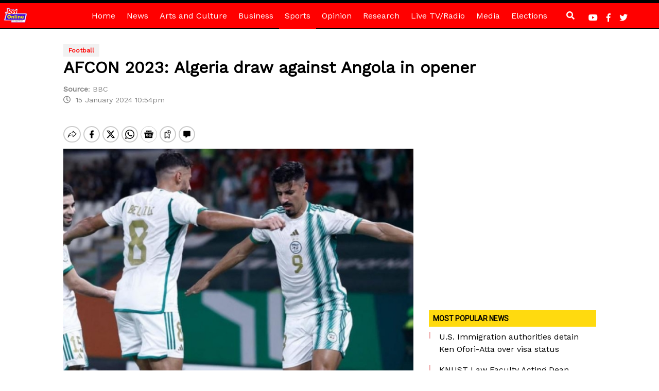

--- FILE ---
content_type: text/html; charset=utf-8
request_url: https://www.google.com/recaptcha/api2/aframe
body_size: 269
content:
<!DOCTYPE HTML><html><head><meta http-equiv="content-type" content="text/html; charset=UTF-8"></head><body><script nonce="PRRYmD-1UXDTqwIyf2nqqQ">/** Anti-fraud and anti-abuse applications only. See google.com/recaptcha */ try{var clients={'sodar':'https://pagead2.googlesyndication.com/pagead/sodar?'};window.addEventListener("message",function(a){try{if(a.source===window.parent){var b=JSON.parse(a.data);var c=clients[b['id']];if(c){var d=document.createElement('img');d.src=c+b['params']+'&rc='+(localStorage.getItem("rc::a")?sessionStorage.getItem("rc::b"):"");window.document.body.appendChild(d);sessionStorage.setItem("rc::e",parseInt(sessionStorage.getItem("rc::e")||0)+1);localStorage.setItem("rc::h",'1768037646281');}}}catch(b){}});window.parent.postMessage("_grecaptcha_ready", "*");}catch(b){}</script></body></html>

--- FILE ---
content_type: application/javascript; charset=utf-8
request_url: https://fundingchoicesmessages.google.com/f/AGSKWxWNQKl9_apgJ5v90kDW_nUVFUEmQSX_yMIAcgEnBRbkPs5hv5se7_RUX49XQ1oL60kmQWjPtvmh3clHWWOX5T92XS8BjzyU64e7p6ENs1kXyQG5nPgLzr6sE2HuU_bfbYYX1hl82ZmY7pH7lp649n6T7iA32RNlSaL7EJ6v7NFD2pdwyNgFazwfVFbS/_/NativeAdManager./ads_topbar__jpopunder/_adcall./ad300home.
body_size: -1286
content:
window['64e0531b-5d1f-4d9d-b299-2b81b126d68a'] = true;